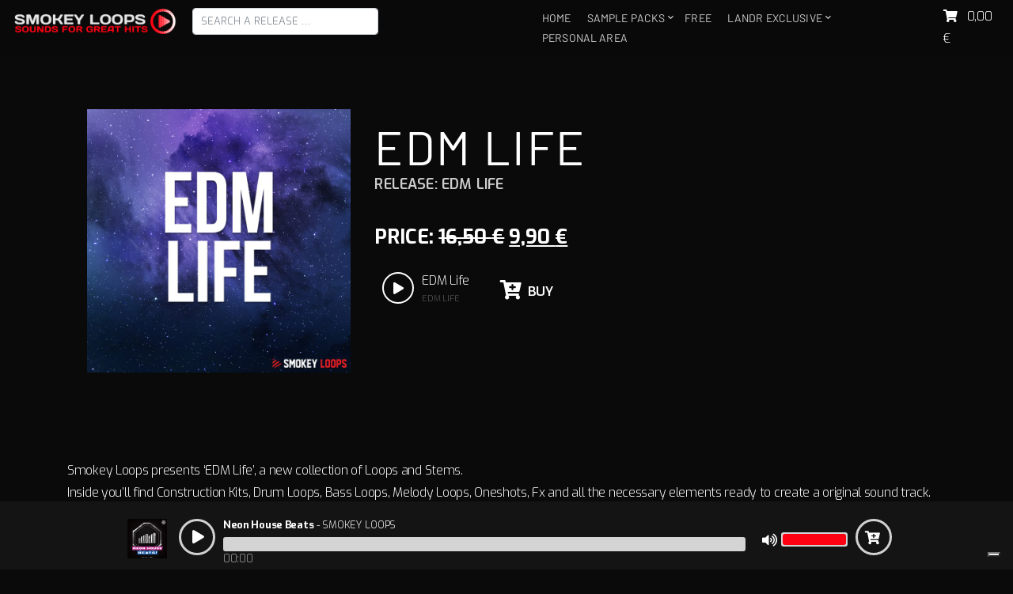

--- FILE ---
content_type: text/html; charset=UTF-8
request_url: https://sounds.smokeyloops.com/release/edm-life/
body_size: 14340
content:
<!doctype html>
<html>
<head>
<meta charset="UTF-8" />
<meta name="viewport" content="width=device-width, initial-scale=1" />
<script type="text/javascript" class="_iub_cs_skip">
var _iub = _iub || {};
_iub.csConfiguration = _iub.csConfiguration || {};
_iub.csConfiguration.siteId = "1760437";
_iub.csConfiguration.cookiePolicyId = "53558457";
</script>
<script class="_iub_cs_skip" src="https://cs.iubenda.com/sync/1760437.js"></script>
<meta name='robots' content='index, follow, max-image-preview:large, max-snippet:-1, max-video-preview:-1' />
<style>img:is([sizes="auto" i], [sizes^="auto," i]) { contain-intrinsic-size: 3000px 1500px }</style>
<!-- This site is optimized with the Yoast SEO Premium plugin v21.6 (Yoast SEO v21.6) - https://yoast.com/wordpress/plugins/seo/ -->
<title>EDM Life - Smokey Loops</title>
<meta name="description" content="Smokey Loops presents &#039;EDM Life&#039;, a new collection of Loops and Stems. Inside you&#039;ll find Construction Kits, Drum Loops, Bass Loops, Melody Loops, Oneshots, Fx and all the necessary elements ready to create a original sound track. If you are looking original and powerful melodies for your project, this is the pack for you! Also contain tempo and key labels for easy reference. EDM Life is 100% Royalty-Free. Product Details: • 214 Total Files • 905 Mb • 24-Bit Quality • Tempo and Key Labeled • 100% Royalty-Free Loops Details: • 5 Full Construction Kits • 97 STEMS • 57 Drum Loops • 40 Melody Loops • 7 Fx • 2 Vocals" />
<link rel="canonical" href="https://sounds.smokeyloops.com/release/edm-life/" />
<meta property="og:locale" content="en_US" />
<meta property="og:type" content="product" />
<meta property="og:title" content="EDM Life" />
<meta property="og:description" content="Smokey Loops presents &#039;EDM Life&#039;, a new collection of Loops and Stems. Inside you&#039;ll find Construction Kits, Drum Loops, Bass Loops, Melody Loops, Oneshots, Fx and all the necessary elements ready to create a original sound track. If you are looking original and powerful melodies for your project, this is the pack for you! Also contain tempo and key labels for easy reference. EDM Life is 100% Royalty-Free.  Product Details: • 214 Total Files • 905 Mb • 24-Bit Quality • Tempo and Key Labeled • 100% Royalty-Free  Loops Details: • 5 Full Construction Kits • 97 STEMS • 57 Drum Loops • 40 Melody Loops • 7 Fx • 2 Vocals" />
<meta property="og:url" content="https://sounds.smokeyloops.com/release/edm-life/" />
<meta property="og:site_name" content="Smokey Loops" />
<meta property="article:modified_time" content="2023-11-08T15:27:46+00:00" />
<meta property="og:image" content="https://sounds.smokeyloops.com/wp-content/uploads/2023/11/edm-life.jpg" />
<meta property="og:image:width" content="1000" />
<meta property="og:image:height" content="1000" />
<meta property="og:image:type" content="image/jpeg" />
<meta name="twitter:card" content="summary_large_image" />
<meta name="twitter:label1" content="Price" />
<meta name="twitter:data1" content="9,90&nbsp;&euro;" />
<meta name="twitter:label2" content="Availability" />
<meta name="twitter:data2" content="In stock" />
<script type="application/ld+json" class="yoast-schema-graph">{"@context":"https://schema.org","@graph":[{"@type":["WebPage","ItemPage"],"@id":"https://sounds.smokeyloops.com/release/edm-life/","url":"https://sounds.smokeyloops.com/release/edm-life/","name":"EDM Life - Smokey Loops","isPartOf":{"@id":"https://sounds.smokeyloops.com/#website"},"primaryImageOfPage":{"@id":"https://sounds.smokeyloops.com/release/edm-life/#primaryimage"},"image":{"@id":"https://sounds.smokeyloops.com/release/edm-life/#primaryimage"},"thumbnailUrl":"https://sounds.smokeyloops.com/wp-content/uploads/2023/11/edm-life.jpg","breadcrumb":{"@id":"https://sounds.smokeyloops.com/release/edm-life/#breadcrumb"},"inLanguage":"en-US","potentialAction":{"@type":"BuyAction","target":"https://sounds.smokeyloops.com/release/edm-life/"}},{"@type":"ImageObject","inLanguage":"en-US","@id":"https://sounds.smokeyloops.com/release/edm-life/#primaryimage","url":"https://sounds.smokeyloops.com/wp-content/uploads/2023/11/edm-life.jpg","contentUrl":"https://sounds.smokeyloops.com/wp-content/uploads/2023/11/edm-life.jpg","width":1000,"height":1000},{"@type":"BreadcrumbList","@id":"https://sounds.smokeyloops.com/release/edm-life/#breadcrumb","itemListElement":[{"@type":"ListItem","position":1,"name":"Home","item":"https://sounds.smokeyloops.com/"},{"@type":"ListItem","position":2,"name":"EDM Life","item":"https://sounds.smokeyloops.com/category/edm-life/"},{"@type":"ListItem","position":3,"name":"EDM Life"}]},{"@type":"WebSite","@id":"https://sounds.smokeyloops.com/#website","url":"https://sounds.smokeyloops.com/","name":"Smokey Loops","description":"- 100% Royalty Free Audio Files","publisher":{"@id":"https://sounds.smokeyloops.com/#organization"},"potentialAction":[{"@type":"SearchAction","target":{"@type":"EntryPoint","urlTemplate":"https://sounds.smokeyloops.com/?s={search_term_string}"},"query-input":"required name=search_term_string"}],"inLanguage":"en-US"},{"@type":"Organization","@id":"https://sounds.smokeyloops.com/#organization","name":"Smokey Loops","url":"https://sounds.smokeyloops.com/","logo":{"@type":"ImageObject","inLanguage":"en-US","@id":"https://sounds.smokeyloops.com/#/schema/logo/image/","url":"https://sounds.smokeyloops.com/wp-content/uploads/2022/04/sml-3logo3.png","contentUrl":"https://sounds.smokeyloops.com/wp-content/uploads/2022/04/sml-3logo3.png","width":508,"height":80,"caption":"Smokey Loops"},"image":{"@id":"https://sounds.smokeyloops.com/#/schema/logo/image/"}}]}</script>
<meta property="product:brand" content="EDM Life" />
<meta property="product:price:amount" content="9.90" />
<meta property="product:price:currency" content="EUR" />
<meta property="og:availability" content="instock" />
<meta property="product:availability" content="instock" />
<meta property="product:condition" content="new" />
<!-- / Yoast SEO Premium plugin. -->
<link rel='dns-prefetch' href='//cdn.iubenda.com' />
<link rel='dns-prefetch' href='//ajax.googleapis.com' />
<link rel='dns-prefetch' href='//cdnjs.cloudflare.com' />
<link rel='dns-prefetch' href='//stackpath.bootstrapcdn.com' />
<style id="woo-sctr-frontend-countdown-style" type="text/css">.woo-sctr-shortcode-wrap-wrap.woo-sctr-shortcode-wrap-wrap-salescountdowntimer{display:block;text-align:center;}.woo-sctr-shortcode-wrap-wrap.woo-sctr-shortcode-wrap-wrap-salescountdowntimer .woo-sctr-shortcode-countdown-1{color:#ffffff;padding:2px;}.woo-sctr-shortcode-wrap-wrap.woo-sctr-shortcode-wrap-wrap-salescountdowntimer .woo-sctr-shortcode-countdown-1 .woo-sctr-shortcode-countdown-value,.woo-sctr-shortcode-wrap-wrap.woo-sctr-shortcode-wrap-wrap-salescountdowntimer .woo-sctr-shortcode-countdown-1 .woo-sctr-shortcode-countdown-value-container{color:#ff0000;font-size:28px;}.woo-sctr-shortcode-wrap-wrap.woo-sctr-shortcode-wrap-wrap-salescountdowntimer .woo-sctr-shortcode-countdown-1 .woo-sctr-shortcode-countdown-text{font-size:12px;}</style><!-- <link rel='stylesheet' id='wp-block-library-css' href='https://sounds.smokeyloops.com/wp-includes/css/dist/block-library/style.min.css?ver=6.7.2' type='text/css' media='all' /> -->
<link rel="stylesheet" type="text/css" href="//sounds.smokeyloops.com/wp-content/cache/wpfc-minified/2qtv0qtw/5xoor.css" media="all"/>
<style id='classic-theme-styles-inline-css' type='text/css'>
/*! This file is auto-generated */
.wp-block-button__link{color:#fff;background-color:#32373c;border-radius:9999px;box-shadow:none;text-decoration:none;padding:calc(.667em + 2px) calc(1.333em + 2px);font-size:1.125em}.wp-block-file__button{background:#32373c;color:#fff;text-decoration:none}
</style>
<style id='global-styles-inline-css' type='text/css'>
:root{--wp--preset--aspect-ratio--square: 1;--wp--preset--aspect-ratio--4-3: 4/3;--wp--preset--aspect-ratio--3-4: 3/4;--wp--preset--aspect-ratio--3-2: 3/2;--wp--preset--aspect-ratio--2-3: 2/3;--wp--preset--aspect-ratio--16-9: 16/9;--wp--preset--aspect-ratio--9-16: 9/16;--wp--preset--color--black: #000000;--wp--preset--color--cyan-bluish-gray: #abb8c3;--wp--preset--color--white: #ffffff;--wp--preset--color--pale-pink: #f78da7;--wp--preset--color--vivid-red: #cf2e2e;--wp--preset--color--luminous-vivid-orange: #ff6900;--wp--preset--color--luminous-vivid-amber: #fcb900;--wp--preset--color--light-green-cyan: #7bdcb5;--wp--preset--color--vivid-green-cyan: #00d084;--wp--preset--color--pale-cyan-blue: #8ed1fc;--wp--preset--color--vivid-cyan-blue: #0693e3;--wp--preset--color--vivid-purple: #9b51e0;--wp--preset--gradient--vivid-cyan-blue-to-vivid-purple: linear-gradient(135deg,rgba(6,147,227,1) 0%,rgb(155,81,224) 100%);--wp--preset--gradient--light-green-cyan-to-vivid-green-cyan: linear-gradient(135deg,rgb(122,220,180) 0%,rgb(0,208,130) 100%);--wp--preset--gradient--luminous-vivid-amber-to-luminous-vivid-orange: linear-gradient(135deg,rgba(252,185,0,1) 0%,rgba(255,105,0,1) 100%);--wp--preset--gradient--luminous-vivid-orange-to-vivid-red: linear-gradient(135deg,rgba(255,105,0,1) 0%,rgb(207,46,46) 100%);--wp--preset--gradient--very-light-gray-to-cyan-bluish-gray: linear-gradient(135deg,rgb(238,238,238) 0%,rgb(169,184,195) 100%);--wp--preset--gradient--cool-to-warm-spectrum: linear-gradient(135deg,rgb(74,234,220) 0%,rgb(151,120,209) 20%,rgb(207,42,186) 40%,rgb(238,44,130) 60%,rgb(251,105,98) 80%,rgb(254,248,76) 100%);--wp--preset--gradient--blush-light-purple: linear-gradient(135deg,rgb(255,206,236) 0%,rgb(152,150,240) 100%);--wp--preset--gradient--blush-bordeaux: linear-gradient(135deg,rgb(254,205,165) 0%,rgb(254,45,45) 50%,rgb(107,0,62) 100%);--wp--preset--gradient--luminous-dusk: linear-gradient(135deg,rgb(255,203,112) 0%,rgb(199,81,192) 50%,rgb(65,88,208) 100%);--wp--preset--gradient--pale-ocean: linear-gradient(135deg,rgb(255,245,203) 0%,rgb(182,227,212) 50%,rgb(51,167,181) 100%);--wp--preset--gradient--electric-grass: linear-gradient(135deg,rgb(202,248,128) 0%,rgb(113,206,126) 100%);--wp--preset--gradient--midnight: linear-gradient(135deg,rgb(2,3,129) 0%,rgb(40,116,252) 100%);--wp--preset--font-size--small: 13px;--wp--preset--font-size--medium: 20px;--wp--preset--font-size--large: 36px;--wp--preset--font-size--x-large: 42px;--wp--preset--spacing--20: 0.44rem;--wp--preset--spacing--30: 0.67rem;--wp--preset--spacing--40: 1rem;--wp--preset--spacing--50: 1.5rem;--wp--preset--spacing--60: 2.25rem;--wp--preset--spacing--70: 3.38rem;--wp--preset--spacing--80: 5.06rem;--wp--preset--shadow--natural: 6px 6px 9px rgba(0, 0, 0, 0.2);--wp--preset--shadow--deep: 12px 12px 50px rgba(0, 0, 0, 0.4);--wp--preset--shadow--sharp: 6px 6px 0px rgba(0, 0, 0, 0.2);--wp--preset--shadow--outlined: 6px 6px 0px -3px rgba(255, 255, 255, 1), 6px 6px rgba(0, 0, 0, 1);--wp--preset--shadow--crisp: 6px 6px 0px rgba(0, 0, 0, 1);}:where(.is-layout-flex){gap: 0.5em;}:where(.is-layout-grid){gap: 0.5em;}body .is-layout-flex{display: flex;}.is-layout-flex{flex-wrap: wrap;align-items: center;}.is-layout-flex > :is(*, div){margin: 0;}body .is-layout-grid{display: grid;}.is-layout-grid > :is(*, div){margin: 0;}:where(.wp-block-columns.is-layout-flex){gap: 2em;}:where(.wp-block-columns.is-layout-grid){gap: 2em;}:where(.wp-block-post-template.is-layout-flex){gap: 1.25em;}:where(.wp-block-post-template.is-layout-grid){gap: 1.25em;}.has-black-color{color: var(--wp--preset--color--black) !important;}.has-cyan-bluish-gray-color{color: var(--wp--preset--color--cyan-bluish-gray) !important;}.has-white-color{color: var(--wp--preset--color--white) !important;}.has-pale-pink-color{color: var(--wp--preset--color--pale-pink) !important;}.has-vivid-red-color{color: var(--wp--preset--color--vivid-red) !important;}.has-luminous-vivid-orange-color{color: var(--wp--preset--color--luminous-vivid-orange) !important;}.has-luminous-vivid-amber-color{color: var(--wp--preset--color--luminous-vivid-amber) !important;}.has-light-green-cyan-color{color: var(--wp--preset--color--light-green-cyan) !important;}.has-vivid-green-cyan-color{color: var(--wp--preset--color--vivid-green-cyan) !important;}.has-pale-cyan-blue-color{color: var(--wp--preset--color--pale-cyan-blue) !important;}.has-vivid-cyan-blue-color{color: var(--wp--preset--color--vivid-cyan-blue) !important;}.has-vivid-purple-color{color: var(--wp--preset--color--vivid-purple) !important;}.has-black-background-color{background-color: var(--wp--preset--color--black) !important;}.has-cyan-bluish-gray-background-color{background-color: var(--wp--preset--color--cyan-bluish-gray) !important;}.has-white-background-color{background-color: var(--wp--preset--color--white) !important;}.has-pale-pink-background-color{background-color: var(--wp--preset--color--pale-pink) !important;}.has-vivid-red-background-color{background-color: var(--wp--preset--color--vivid-red) !important;}.has-luminous-vivid-orange-background-color{background-color: var(--wp--preset--color--luminous-vivid-orange) !important;}.has-luminous-vivid-amber-background-color{background-color: var(--wp--preset--color--luminous-vivid-amber) !important;}.has-light-green-cyan-background-color{background-color: var(--wp--preset--color--light-green-cyan) !important;}.has-vivid-green-cyan-background-color{background-color: var(--wp--preset--color--vivid-green-cyan) !important;}.has-pale-cyan-blue-background-color{background-color: var(--wp--preset--color--pale-cyan-blue) !important;}.has-vivid-cyan-blue-background-color{background-color: var(--wp--preset--color--vivid-cyan-blue) !important;}.has-vivid-purple-background-color{background-color: var(--wp--preset--color--vivid-purple) !important;}.has-black-border-color{border-color: var(--wp--preset--color--black) !important;}.has-cyan-bluish-gray-border-color{border-color: var(--wp--preset--color--cyan-bluish-gray) !important;}.has-white-border-color{border-color: var(--wp--preset--color--white) !important;}.has-pale-pink-border-color{border-color: var(--wp--preset--color--pale-pink) !important;}.has-vivid-red-border-color{border-color: var(--wp--preset--color--vivid-red) !important;}.has-luminous-vivid-orange-border-color{border-color: var(--wp--preset--color--luminous-vivid-orange) !important;}.has-luminous-vivid-amber-border-color{border-color: var(--wp--preset--color--luminous-vivid-amber) !important;}.has-light-green-cyan-border-color{border-color: var(--wp--preset--color--light-green-cyan) !important;}.has-vivid-green-cyan-border-color{border-color: var(--wp--preset--color--vivid-green-cyan) !important;}.has-pale-cyan-blue-border-color{border-color: var(--wp--preset--color--pale-cyan-blue) !important;}.has-vivid-cyan-blue-border-color{border-color: var(--wp--preset--color--vivid-cyan-blue) !important;}.has-vivid-purple-border-color{border-color: var(--wp--preset--color--vivid-purple) !important;}.has-vivid-cyan-blue-to-vivid-purple-gradient-background{background: var(--wp--preset--gradient--vivid-cyan-blue-to-vivid-purple) !important;}.has-light-green-cyan-to-vivid-green-cyan-gradient-background{background: var(--wp--preset--gradient--light-green-cyan-to-vivid-green-cyan) !important;}.has-luminous-vivid-amber-to-luminous-vivid-orange-gradient-background{background: var(--wp--preset--gradient--luminous-vivid-amber-to-luminous-vivid-orange) !important;}.has-luminous-vivid-orange-to-vivid-red-gradient-background{background: var(--wp--preset--gradient--luminous-vivid-orange-to-vivid-red) !important;}.has-very-light-gray-to-cyan-bluish-gray-gradient-background{background: var(--wp--preset--gradient--very-light-gray-to-cyan-bluish-gray) !important;}.has-cool-to-warm-spectrum-gradient-background{background: var(--wp--preset--gradient--cool-to-warm-spectrum) !important;}.has-blush-light-purple-gradient-background{background: var(--wp--preset--gradient--blush-light-purple) !important;}.has-blush-bordeaux-gradient-background{background: var(--wp--preset--gradient--blush-bordeaux) !important;}.has-luminous-dusk-gradient-background{background: var(--wp--preset--gradient--luminous-dusk) !important;}.has-pale-ocean-gradient-background{background: var(--wp--preset--gradient--pale-ocean) !important;}.has-electric-grass-gradient-background{background: var(--wp--preset--gradient--electric-grass) !important;}.has-midnight-gradient-background{background: var(--wp--preset--gradient--midnight) !important;}.has-small-font-size{font-size: var(--wp--preset--font-size--small) !important;}.has-medium-font-size{font-size: var(--wp--preset--font-size--medium) !important;}.has-large-font-size{font-size: var(--wp--preset--font-size--large) !important;}.has-x-large-font-size{font-size: var(--wp--preset--font-size--x-large) !important;}
:where(.wp-block-post-template.is-layout-flex){gap: 1.25em;}:where(.wp-block-post-template.is-layout-grid){gap: 1.25em;}
:where(.wp-block-columns.is-layout-flex){gap: 2em;}:where(.wp-block-columns.is-layout-grid){gap: 2em;}
:root :where(.wp-block-pullquote){font-size: 1.5em;line-height: 1.6;}
</style>
<!-- <link rel='stylesheet' id='contact-form-7-css' href='https://sounds.smokeyloops.com/wp-content/plugins/contact-form-7/includes/css/styles.css?ver=5.8.4' type='text/css' media='all' /> -->
<!-- <link rel='stylesheet' id='photoswipe-css' href='https://sounds.smokeyloops.com/wp-content/plugins/woocommerce/assets/css/photoswipe/photoswipe.min.css?ver=8.2.1' type='text/css' media='all' /> -->
<!-- <link rel='stylesheet' id='photoswipe-default-skin-css' href='https://sounds.smokeyloops.com/wp-content/plugins/woocommerce/assets/css/photoswipe/default-skin/default-skin.min.css?ver=8.2.1' type='text/css' media='all' /> -->
<!-- <link rel='stylesheet' id='woocommerce-layout-css' href='https://sounds.smokeyloops.com/wp-content/plugins/woocommerce/assets/css/woocommerce-layout.css?ver=8.2.1' type='text/css' media='all' /> -->
<link rel="stylesheet" type="text/css" href="//sounds.smokeyloops.com/wp-content/cache/wpfc-minified/lljoucpg/5xopb.css" media="all"/>
<!-- <link rel='stylesheet' id='woocommerce-smallscreen-css' href='https://sounds.smokeyloops.com/wp-content/plugins/woocommerce/assets/css/woocommerce-smallscreen.css?ver=8.2.1' type='text/css' media='only screen and (max-width: 768px)' /> -->
<link rel="stylesheet" type="text/css" href="//sounds.smokeyloops.com/wp-content/cache/wpfc-minified/g211wt99/5xooq.css" media="only screen and (max-width: 768px)"/>
<!-- <link rel='stylesheet' id='woocommerce-general-css' href='https://sounds.smokeyloops.com/wp-content/plugins/woocommerce/assets/css/woocommerce.css?ver=8.2.1' type='text/css' media='all' /> -->
<link rel="stylesheet" type="text/css" href="//sounds.smokeyloops.com/wp-content/cache/wpfc-minified/99h4tos6/5xooq.css" media="all"/>
<style id='woocommerce-inline-inline-css' type='text/css'>
.woocommerce form .form-row .required { visibility: visible; }
</style>
<!-- <link rel='stylesheet' id='gateway-css' href='https://sounds.smokeyloops.com/wp-content/plugins/woocommerce-paypal-payments/modules/ppcp-button/assets/css/gateway.css?ver=2.9.4' type='text/css' media='all' /> -->
<!-- <link rel='stylesheet' id='stickyaudioplayerjquery-css-css' href='https://sounds.smokeyloops.com/wp-content/themes/smokeyloops/css/stickyaudioplayerjquery.min.css?ver=6.7.2' type='text/css' media='all' /> -->
<link rel="stylesheet" type="text/css" href="//sounds.smokeyloops.com/wp-content/cache/wpfc-minified/mmj8gxk1/5xooq.css" media="all"/>
<link rel='stylesheet' id='font-awesome-css-css' href='https://cdnjs.cloudflare.com/ajax/libs/font-awesome/5.15.3/css/all.min.css?ver=5.15.3' type='text/css' media='all' />
<!-- <link rel='stylesheet' id='owlcarousel-css-css' href='https://sounds.smokeyloops.com/wp-content/themes/smokeyloops/css/owl.carousel.min.css?ver=6.7.2' type='text/css' media='all' /> -->
<link rel="stylesheet" type="text/css" href="//sounds.smokeyloops.com/wp-content/cache/wpfc-minified/8u7nlkn8/5xooq.css" media="all"/>
<link rel='stylesheet' id='bootstrap-css-css' href='https://stackpath.bootstrapcdn.com/bootstrap/4.3.1/css/bootstrap.min.css?ver=6.7.2' type='text/css' media='all' />
<!-- <link rel='stylesheet' id='smokeyloops-fonts-css-css' href='https://sounds.smokeyloops.com/wp-content/themes/smokeyloops/css/fonts.css?ver=6.7.2' type='text/css' media='all' /> -->
<!-- <link rel='stylesheet' id='smokeyloops-css-css' href='https://sounds.smokeyloops.com/wp-content/themes/smokeyloops/css/smokeyloops.css?ver=6.7.2' type='text/css' media='all' /> -->
<!-- <link rel='stylesheet' id='stripe_styles-css' href='https://sounds.smokeyloops.com/wp-content/plugins/woocommerce-gateway-stripe/assets/css/stripe-styles.css?ver=7.6.2' type='text/css' media='all' /> -->
<link rel="stylesheet" type="text/css" href="//sounds.smokeyloops.com/wp-content/cache/wpfc-minified/8axbi4f1/5xopb.css" media="all"/>
<script  type="text/javascript" class=" _iub_cs_skip" type="text/javascript" id="iubenda-head-inline-scripts-0">
/* <![CDATA[ */
var _iub = _iub || [];
_iub.csConfiguration ={"floatingPreferencesButtonDisplay":"bottom-right","lang":"en","siteId":"1760437","cookiePolicyId":"53558457","whitelabel":false,"banner":{"closeButtonDisplay":false,"listPurposes":true,"explicitWithdrawal":true,"rejectButtonDisplay":true,"acceptButtonDisplay":true,"customizeButtonDisplay":true,"closeButtonRejects":true,"position":"float-top-center","style":"dark"},"perPurposeConsent":true,"enableUspr":true,"enableLgpd":true,"googleAdditionalConsentMode":true,"countryDetection":true,"invalidateConsentWithoutLog":true,"enableTcf":true,"tcfPurposes":{"1":true,"2":"consent_only","3":"consent_only","4":"consent_only","5":"consent_only","6":"consent_only","7":"consent_only","8":"consent_only","9":"consent_only","10":"consent_only"}}; 
/* ]]> */
</script>
<script  type="text/javascript" class=" _iub_cs_skip" type="text/javascript" src="//cdn.iubenda.com/cs/tcf/stub-v2.js?ver=3.11.3" id="iubenda-head-scripts-0-js"></script>
<script  type="text/javascript" class=" _iub_cs_skip" type="text/javascript" src="//cdn.iubenda.com/cs/tcf/safe-tcf-v2.js?ver=3.11.3" id="iubenda-head-scripts-1-js"></script>
<script  type="text/javascript" class=" _iub_cs_skip" type="text/javascript" src="//cdn.iubenda.com/cs/gpp/stub.js?ver=3.11.3" id="iubenda-head-scripts-2-js"></script>
<script  type="text/javascript" charset="UTF-8" async="" class=" _iub_cs_skip" type="text/javascript" src="//cdn.iubenda.com/cs/iubenda_cs.js?ver=3.11.3" id="iubenda-head-scripts-3-js"></script>
<script type="text/javascript" src="https://ajax.googleapis.com/ajax/libs/jquery/3.2.1/jquery.min.js" id="jquery-js"></script>
<script type="text/javascript" id="woocommerce-tokenization-form-js-extra">
/* <![CDATA[ */
var wc_tokenization_form_params = {"is_registration_required":"","is_logged_in":""};
/* ]]> */
</script>
<script type="text/javascript" src="https://sounds.smokeyloops.com/wp-content/plugins/woocommerce/assets/js/frontend/tokenization-form.min.js?ver=8.2.1" id="woocommerce-tokenization-form-js"></script>
<link rel="https://api.w.org/" href="https://sounds.smokeyloops.com/wp-json/" /><link rel="alternate" title="JSON" type="application/json" href="https://sounds.smokeyloops.com/wp-json/wp/v2/product/2199" /><link rel="EditURI" type="application/rsd+xml" title="RSD" href="https://sounds.smokeyloops.com/xmlrpc.php?rsd" />
<meta name="generator" content="WordPress 6.7.2" />
<meta name="generator" content="WooCommerce 8.2.1" />
<link rel='shortlink' href='https://sounds.smokeyloops.com/?p=2199' />
<link rel="alternate" title="oEmbed (JSON)" type="application/json+oembed" href="https://sounds.smokeyloops.com/wp-json/oembed/1.0/embed?url=https%3A%2F%2Fsounds.smokeyloops.com%2Frelease%2Fedm-life%2F" />
<link rel="alternate" title="oEmbed (XML)" type="text/xml+oembed" href="https://sounds.smokeyloops.com/wp-json/oembed/1.0/embed?url=https%3A%2F%2Fsounds.smokeyloops.com%2Frelease%2Fedm-life%2F&#038;format=xml" />
<noscript><style>.woocommerce-product-gallery{ opacity: 1 !important; }</style></noscript>
<link rel="icon" href="https://sounds.smokeyloops.com/wp-content/uploads/2023/11/cropped-favicon-32x32.png" sizes="32x32" />
<link rel="icon" href="https://sounds.smokeyloops.com/wp-content/uploads/2023/11/cropped-favicon-192x192.png" sizes="192x192" />
<link rel="apple-touch-icon" href="https://sounds.smokeyloops.com/wp-content/uploads/2023/11/cropped-favicon-180x180.png" />
<meta name="msapplication-TileImage" content="https://sounds.smokeyloops.com/wp-content/uploads/2023/11/cropped-favicon-270x270.png" />
<!-- Codice di inizializzazione di Universal Analytics -->
<script async src="https://www.googletagmanager.com/gtag/js?id=UA-88468736-1"></script>
<script>
window.dataLayer = window.dataLayer || [];
function gtag() { dataLayer.push(arguments); }
gtag('set', 'linker', {"domains":["sounds.smokeyloops.com"]});
gtag("js", new Date());
gtag("set", "developer_id.dZTNiMT", true);
gtag("config", "UA-88468736-1", {"anonymize_ip":true});
</script>
<!-- Codice di inizializzazione di Google Analytics 4 -->
<script async src="https://www.googletagmanager.com/gtag/js?id=G-P79BFRKWM8"></script>
<script>
window.dataLayer = window.dataLayer || [];
function gtag() { dataLayer.push(arguments); }
gtag("js", new Date());
gtag("set", "developer_id.dZTNiMT", true);
gtag("config", "G-P79BFRKWM8");
</script>
<script src="https://cdnjs.cloudflare.com/ajax/libs/gsap/latest/TweenMax.min.js"></script>
</head>
<body class="product-template-default single single-product postid-2199 theme-smokeyloops woocommerce woocommerce-page woocommerce-no-js">
<noscript><p><a target="_blank" href="https://www.iubenda.com/privacy-policy/53558457/cookie-policy">Cookie policy</a></p></noscript><div class="latest-track" data-url="https://smokeyloops-single-loops-public.s3.eu-central-1.amazonaws.com/SMOKEY_LOOPS__Neon_House_Beats.mp3" data-link="https://sounds.smokeyloops.com/release/neon-house-beats/" data-title="Neon House Beats" data-artist="Smokey Loops" data-id="5169" data-image="https://sounds.smokeyloops.com/wp-content/uploads/2025/04/neon-house-beats-768x768.jpg"></div>
<div class="sl-loading-page">
<div class="sl-preloader">
<div class="circle"></div>
<div class="circle1"></div>
</div>
</div>
<header id="masthead">
<div class="main-header">
<div class="container-fluid">
<div class="row">
<div class="col-6">
<a href="/"><img src="/wp-content/uploads/2022/01/sml-3logo1.png" alt="Logo" class="logo"></a>
<input type="text" class="form-control search-input" placeholder="Search a release …">
</div>
<div class="col-6 d-flex align-items-center justify-content-end">
<div class="hamburger-menu"><i class="fa fa-bars"></i></div>
<nav class="navbar-nav"><ul id="menu-main-menu" class="nav"><li id="menu-item-4697" class="menu-item menu-item-type-post_type menu-item-object-page menu-item-home menu-item-4697"><a href="https://sounds.smokeyloops.com/">Home</a></li>
<li id="menu-item-4670" class="menu-item menu-item-type-post_type menu-item-object-page menu-item-has-children current_page_parent menu-item-4670"><a href="https://sounds.smokeyloops.com/release/">Sample packs</a>
<ul class="sub-menu">
<li id="menu-item-4671" class="menu-item menu-item-type-post_type menu-item-object-page current_page_parent menu-item-4671"><a href="https://sounds.smokeyloops.com/release/">&#8211; All packs &#8211;</a></li>
<li id="menu-item-4672" class="menu-item menu-item-type-custom menu-item-object-custom menu-item-has-children menu-item-4672"><a href="/?post_type=product&#038;s=edm">Dance</a>
<ul class="sub-menu">
<li id="menu-item-4673" class="menu-item menu-item-type-custom menu-item-object-custom menu-item-4673"><a href="/genre/edm/">EDM</a></li>
<li id="menu-item-4675" class="menu-item menu-item-type-custom menu-item-object-custom menu-item-4675"><a href="/genre/dubstep/">Dubstep</a></li>
<li id="menu-item-4674" class="menu-item menu-item-type-custom menu-item-object-custom menu-item-4674"><a href="/genre/electro-house/">Electro</a></li>
</ul>
</li>
<li id="menu-item-4676" class="menu-item menu-item-type-custom menu-item-object-custom menu-item-has-children menu-item-4676"><a href="/?post_type=product&#038;s=future">Future</a>
<ul class="sub-menu">
<li id="menu-item-4677" class="menu-item menu-item-type-custom menu-item-object-custom menu-item-4677"><a href="/genre/bass-house/">Bass house</a></li>
<li id="menu-item-4678" class="menu-item menu-item-type-custom menu-item-object-custom menu-item-4678"><a href="/genre/future-deep-house/">Future house</a></li>
<li id="menu-item-4679" class="menu-item menu-item-type-custom menu-item-object-custom menu-item-4679"><a href="/genre/future-bass/">Future bass</a></li>
</ul>
</li>
<li id="menu-item-4680" class="menu-item menu-item-type-custom menu-item-object-custom menu-item-has-children menu-item-4680"><a href="/?post_type=product&#038;s=preset">Presets</a>
<ul class="sub-menu">
<li id="menu-item-4681" class="menu-item menu-item-type-custom menu-item-object-custom menu-item-4681"><a href="/genre/serum-presets/">Serum presets</a></li>
<li id="menu-item-4682" class="menu-item menu-item-type-custom menu-item-object-custom menu-item-4682"><a href="/genre/spire-presets/">Spire presets</a></li>
<li id="menu-item-4683" class="menu-item menu-item-type-custom menu-item-object-custom menu-item-4683"><a href="/genre/sylenth-presets/">Sylenth presets</a></li>
</ul>
</li>
<li id="menu-item-4684" class="menu-item menu-item-type-custom menu-item-object-custom menu-item-4684"><a href="/genre/sound-effects/">Sound effects</a></li>
<li id="menu-item-4685" class="menu-item menu-item-type-custom menu-item-object-custom menu-item-has-children menu-item-4685"><a href="/?post_type=product&#038;s=house">House</a>
<ul class="sub-menu">
<li id="menu-item-4686" class="menu-item menu-item-type-custom menu-item-object-custom menu-item-4686"><a href="/genre/tech-house/">Tech house</a></li>
<li id="menu-item-4687" class="menu-item menu-item-type-custom menu-item-object-custom menu-item-4687"><a href="/genre/tropical-house/">Tropical house</a></li>
<li id="menu-item-4688" class="menu-item menu-item-type-custom menu-item-object-custom menu-item-4688"><a href="/genre/deep-house/">Deep house</a></li>
</ul>
</li>
<li id="menu-item-4689" class="menu-item menu-item-type-custom menu-item-object-custom menu-item-4689"><a href="/genre/trap/">Trap</a></li>
<li id="menu-item-4690" class="menu-item menu-item-type-custom menu-item-object-custom menu-item-has-children menu-item-4690"><a href="/?post_type=product&#038;s=lo+fi">Retro Lo-Fi</a>
<ul class="sub-menu">
<li id="menu-item-4691" class="menu-item menu-item-type-custom menu-item-object-custom menu-item-4691"><a href="/genre/lo-fi/">Lo-Fi samples</a></li>
<li id="menu-item-4692" class="menu-item menu-item-type-custom menu-item-object-custom menu-item-4692"><a href="/genre/synthwave/">Synthwave</a></li>
</ul>
</li>
<li id="menu-item-5063" class="menu-item menu-item-type-custom menu-item-object-custom menu-item-has-children menu-item-5063"><a href="#">Tools</a>
<ul class="sub-menu">
<li id="menu-item-4694" class="menu-item menu-item-type-custom menu-item-object-custom menu-item-4694"><a href="/genre/midi/">Midi</a></li>
<li id="menu-item-4695" class="menu-item menu-item-type-custom menu-item-object-custom menu-item-4695"><a href="/genre/guitar/">Guitar</a></li>
<li id="menu-item-4696" class="menu-item menu-item-type-custom menu-item-object-custom menu-item-4696"><a href="/genre/vocal/">Vocals</a></li>
</ul>
</li>
</ul>
</li>
<li id="menu-item-4667" class="menu-item menu-item-type-custom menu-item-object-custom menu-item-4667"><a href="/genre/free/">Free</a></li>
<li id="menu-item-4917" class="menu-item menu-item-type-custom menu-item-object-custom menu-item-has-children menu-item-4917"><a>LANDR Exclusive</a>
<ul class="sub-menu">
<li id="menu-item-4922" class="menu-item menu-item-type-custom menu-item-object-custom menu-item-4922"><a href="https://samples.landr.com/labels/smokey-loops-exclusive">LANDR Exclusive</a></li>
<li id="menu-item-4921" class="menu-item menu-item-type-custom menu-item-object-custom menu-item-4921"><a href="https://samples.landr.com/labels/smokey-loops-records">SML Landr</a></li>
</ul>
</li>
<li id="menu-item-4669" class="menu-item menu-item-type-post_type menu-item-object-page menu-item-4669"><a href="https://sounds.smokeyloops.com/my-account/">Personal area</a></li>
</ul></nav>                    <a href="/cart/" class="shopping-total">
<i class="fa fa-shopping-cart"></i> <span>0,00 &euro;</span>
</a>
</div>
</div>
</div>
</div>
<div class="mobile-header">
<div class="mobile-header-container">
<div class="container-fluid">
<div class="row">
<div class="col-12">
<a href="/"><img src="/wp-content/uploads/2022/01/sml-3logo1.png" alt="Logo"></a>
</div>
<div class="col-12">
<nav class="navbar-nav"><ul id="menu-mobile-menu" class="nav"><li id="menu-item-4700" class="menu-item menu-item-type-post_type menu-item-object-page menu-item-home menu-item-4700"><a href="https://sounds.smokeyloops.com/">Home</a></li>
<li id="menu-item-4701" class="menu-item menu-item-type-post_type menu-item-object-page current_page_parent menu-item-4701"><a href="https://sounds.smokeyloops.com/release/">Sample packs</a></li>
<li id="menu-item-4919" class="menu-item menu-item-type-custom menu-item-object-custom menu-item-4919"><a href="https://samples.landr.com/labels/smokey-loops-exclusive">LANDR EXCLUSIVE</a></li>
<li id="menu-item-4703" class="menu-item menu-item-type-post_type menu-item-object-page menu-item-4703"><a href="https://sounds.smokeyloops.com/my-account/">My account</a></li>
</ul></nav>                    </div>
<div class="col-12">
<section class="title-section">
<span class="title-separator">
<span>SEARCH</span>
</span>
</section>
<input type="text" class="form-control search-input" placeholder="Search a release …">
</div>
<div class="col-12">
<section class="title-section">
<span class="title-separator">
<span>RECENT RELEASES</span>
</span>
</section>
<a href="https://sounds.smokeyloops.com/release/neon-house-beats/" class="recents">
<img src="https://sounds.smokeyloops.com/wp-content/uploads/2025/04/neon-house-beats-768x768.jpg" />
<span>Neon House Beats</span>
</a>
<a href="https://sounds.smokeyloops.com/release/underworld-trap-2/" class="recents">
<img src="https://sounds.smokeyloops.com/wp-content/uploads/2025/04/underworld-trap-768x768.jpg" />
<span>Underworld Trap</span>
</a>
<a href="https://sounds.smokeyloops.com/release/lonely-night/" class="recents">
<img src="https://sounds.smokeyloops.com/wp-content/uploads/2025/04/lonely-night-768x768.jpg" />
<span>Lonely Night</span>
</a>
</div>
<div class="col-12 mb-5 pb-5">
<div class="header-copyright">
<font size="-1">
<p>SMOKEY LOOPS - PI$APIA GROUP &copy; 2025 - <a href="https://www.iubenda.com/privacy-policy/53213780" target="_blank">Privacy Policy</a> - <a href="https://www.iubenda.com/privacy-policy/53213780/cookie-policy" target="_blank">Cookie Policy</a> - info@smokeyloops.com</p>
</font>
</div>
</div>
</div>
</div>
</div>
</div>
</header>
<div id="page" class="site">
<div id="content" class="site-content">
<div id="primary" class="content-area">
<main id="main" class="site-main">
<div class="release">
<div class="dhrk-content__featured container">
<div class="row">
<div class="col-xs-12 col-sd-6 col-md-6 col-lg-4">
<img src="https://sounds.smokeyloops.com/wp-content/uploads/2023/11/edm-life-768x768.jpg" class="attachment-cover-thumb size-cover-thumb wp-post-image">
</div>
<div class="col-xs-12 col-sd-6 col-md-6 col-lg-8">
<h1 class="qw-page-title">EDM Life</h1>
<h4 class="qw-page-subtitle">Release: EDM Life</h4>
<hr class="qw-separator qw-separator-thin">
<div class="qw-buylinks  qw-small qw-caps">
<div class="d-none"><br><strong><p>Smokey Loops presents &#8216;EDM Life&#8217;, a new collection of Loops and Stems. Inside you&#8217;ll find Construction Kits, Drum Loops, Bass Loops, Melody Loops, Oneshots, Fx and all the necessary elements ready to create a original sound track. If you are looking original and powerful melodies for your project, this is the pack for you! Also contain tempo and key labels for easy reference. EDM Life is 100% Royalty-Free.</p>
</strong><br></div>
<h4>Price: <del aria-hidden="true"><span class="woocommerce-Price-amount amount"><bdi>16,50&nbsp;<span class="woocommerce-Price-currencySymbol">&euro;</span></bdi></span></del> <ins><span class="woocommerce-Price-amount amount"><bdi>9,90&nbsp;<span class="woocommerce-Price-currencySymbol">&euro;</span></bdi></span></ins></h4>
</div>
<div class="qw-track qw-glassbg">
<div class="qw-track-play">
<a class="playable-mp3-link play-demo" data-url="https://smokeyloops-single-loops-public.s3.eu-central-1.amazonaws.com/EDM_Life-Mix.mp3" data-link="https://sounds.smokeyloops.com/release/edm-life/" data-title="EDM Life" data-artist="EDM Life" data-id="2199" data-image="https://sounds.smokeyloops.com/wp-content/uploads/2023/11/edm-life-768x768.jpg" href="#"><i class="fa fa-play"></i></a>		  
</div>
<div class="qw-track-text">
<p class="qw-track-name">
EDM Life                            <a href="/?add-to-cart=2199" class="qw-track-buylink"><i class="fa fa-cart-plus"></i><span>Buy</span></a>			
</p>
<p class="qw-artists-names qw-small qw-caps">
<span class="qw-artistname-title">EDM Life</span>			
</p>
</div>
<div class="canc"></div>
</div>
</div>
</div>
</div>
<div class="container">
<div class="row product-extras">
</div>
<div class="row">
<div class="col-12">
<p>Smokey Loops presents &#8216;EDM Life&#8217;, a new collection of Loops and Stems.<br />
Inside you&#8217;ll find Construction Kits, Drum Loops, Bass Loops, Melody Loops, Oneshots, Fx and all the necessary elements ready to create a original sound track.<br />
If you are looking original and powerful melodies for your project, this is the pack for you!<br />
Also contain tempo and key labels for easy reference.<br />
EDM Life is 100% Royalty-Free.</p>
<p><strong>Product Details:</strong><br />
• 214 Total Files<br />
• 905 Mb<br />
• 24-Bit Quality<br />
• Tempo and Key Labeled<br />
• 100% Royalty-Free</p>
<p><strong>Loops Details:</strong><br />
• 5 Full Construction Kits<br />
• 97 STEMS<br />
• 57 Drum Loops<br />
• 40 Melody Loops<br />
• 7 Fx<br />
• 2 Vocals</p>
</div>
</div>
</div>
</div>
            </main>
</div>
</div>
</div>
<footer id="colophon" class="site-footer">
<div class="footer-tags">
<section class="title-section">
<span class="title-separator">
<span>TAGS</span>
</span>
</section>
<a href="https://sounds.smokeyloops.com/genre/afro-tribal/" class="tag-cloud-link" style="font-size: 8pt;">[Afro Tribal]</a><a href="https://sounds.smokeyloops.com/genre/bass-house/" class="tag-cloud-link" style="font-size: 8pt;">[Bass House]</a><a href="https://sounds.smokeyloops.com/genre/chill-out/" class="tag-cloud-link" style="font-size: 8pt;">[Chill Out]</a><a href="https://sounds.smokeyloops.com/genre/christmas/" class="tag-cloud-link" style="font-size: 8pt;">[Christmas]</a><a href="https://sounds.smokeyloops.com/genre/cinematic/" class="tag-cloud-link" style="font-size: 8pt;">[Cinematic]</a><a href="https://sounds.smokeyloops.com/genre/deep-house/" class="tag-cloud-link" style="font-size: 8pt;">[Deep House]</a><a href="https://sounds.smokeyloops.com/genre/dubstep/" class="tag-cloud-link" style="font-size: 8pt;">[Dubstep]</a><a href="https://sounds.smokeyloops.com/genre/edm/" class="tag-cloud-link" style="font-size: 8pt;">[EDM]</a><a href="https://sounds.smokeyloops.com/genre/electro-house/" class="tag-cloud-link" style="font-size: 8pt;">[Electro House]</a><a href="https://sounds.smokeyloops.com/genre/ethno/" class="tag-cloud-link" style="font-size: 8pt;">[Ethno]</a><a href="https://sounds.smokeyloops.com/genre/future-bass/" class="tag-cloud-link" style="font-size: 8pt;">[Future Bass]</a><a href="https://sounds.smokeyloops.com/genre/future-deep-house/" class="tag-cloud-link" style="font-size: 8pt;">[Future Deep House]</a><a href="https://sounds.smokeyloops.com/genre/guitar/" class="tag-cloud-link" style="font-size: 8pt;">[Guitar]</a><a href="https://sounds.smokeyloops.com/genre/guitars/" class="tag-cloud-link" style="font-size: 8pt;">[Guitars]</a><a href="https://sounds.smokeyloops.com/genre/hardstyle/" class="tag-cloud-link" style="font-size: 8pt;">[Hardstyle]</a><a href="https://sounds.smokeyloops.com/genre/latin-cuba/" class="tag-cloud-link" style="font-size: 8pt;">[Latin Cuba]</a><a href="https://sounds.smokeyloops.com/genre/latin/" class="tag-cloud-link" style="font-size: 8pt;">[Latin]</a><a href="https://sounds.smokeyloops.com/genre/lo-fi/" class="tag-cloud-link" style="font-size: 8pt;">[Lo-Fi]</a><a href="https://sounds.smokeyloops.com/genre/melbourne-bounce/" class="tag-cloud-link" style="font-size: 8pt;">[Melbourne Bounce]</a><a href="https://sounds.smokeyloops.com/genre/moombahton/" class="tag-cloud-link" style="font-size: 8pt;">[Moombahton]</a><a href="https://sounds.smokeyloops.com/genre/pop/" class="tag-cloud-link" style="font-size: 8pt;">[Pop]</a><a href="https://sounds.smokeyloops.com/genre/rock/" class="tag-cloud-link" style="font-size: 8pt;">[Rock]</a><a href="https://sounds.smokeyloops.com/genre/soul-jazz/" class="tag-cloud-link" style="font-size: 8pt;">[Soul Jazz]</a><a href="https://sounds.smokeyloops.com/genre/sound-effects/" class="tag-cloud-link" style="font-size: 8pt;">[Sound Effects]</a><a href="https://sounds.smokeyloops.com/genre/synthwave/" class="tag-cloud-link" style="font-size: 8pt;">[Synthwave]</a><a href="https://sounds.smokeyloops.com/genre/tech-house/" class="tag-cloud-link" style="font-size: 8pt;">[Tech House]</a><a href="https://sounds.smokeyloops.com/genre/techno/" class="tag-cloud-link" style="font-size: 8pt;">[Techno]</a><a href="https://sounds.smokeyloops.com/genre/trap/" class="tag-cloud-link" style="font-size: 8pt;">[Trap]</a><a href="https://sounds.smokeyloops.com/genre/tropical-house/" class="tag-cloud-link" style="font-size: 8pt;">[Tropical House]</a><a href="https://sounds.smokeyloops.com/genre/world/" class="tag-cloud-link" style="font-size: 8pt;">[World]</a><a href="https://sounds.smokeyloops.com/genre/808/" class="tag-cloud-link" style="font-size: 8pt;">808</a><a href="https://sounds.smokeyloops.com/genre/accordions/" class="tag-cloud-link" style="font-size: 8pt;">Accordions</a><a href="https://sounds.smokeyloops.com/genre/acoustic/" class="tag-cloud-link" style="font-size: 8pt;">Acoustic</a><a href="https://sounds.smokeyloops.com/genre/afro-deep/" class="tag-cloud-link" style="font-size: 8pt;">Afro Deep</a><a href="https://sounds.smokeyloops.com/genre/arabian/" class="tag-cloud-link" style="font-size: 8pt;">Arabian</a><a href="https://sounds.smokeyloops.com/genre/bass/" class="tag-cloud-link" style="font-size: 8pt;">Bass</a><a href="https://sounds.smokeyloops.com/genre/clap/" class="tag-cloud-link" style="font-size: 8pt;">Clap</a><a href="https://sounds.smokeyloops.com/genre/construction-kits/" class="tag-cloud-link" style="font-size: 8pt;">Construction Kits</a><a href="https://sounds.smokeyloops.com/genre/drop/" class="tag-cloud-link" style="font-size: 8pt;">Drop</a><a href="https://sounds.smokeyloops.com/genre/drum-loops/" class="tag-cloud-link" style="font-size: 8pt;">Drum Loops</a><a href="https://sounds.smokeyloops.com/genre/ethno-2/" class="tag-cloud-link" style="font-size: 8pt;">Ethno</a><a href="https://sounds.smokeyloops.com/genre/flamenco/" class="tag-cloud-link" style="font-size: 8pt;">Flamenco</a><a href="https://sounds.smokeyloops.com/genre/flute/" class="tag-cloud-link" style="font-size: 8pt;">Flute</a><a href="https://sounds.smokeyloops.com/genre/free/" class="tag-cloud-link" style="font-size: 8pt;">FREE</a><a href="https://sounds.smokeyloops.com/genre/future-rave/" class="tag-cloud-link" style="font-size: 8pt;">Future Rave</a><a href="https://sounds.smokeyloops.com/genre/fx/" class="tag-cloud-link" style="font-size: 8pt;">Fx</a><a href="https://sounds.smokeyloops.com/genre/halloween/" class="tag-cloud-link" style="font-size: 8pt;">Halloween</a><a href="https://sounds.smokeyloops.com/genre/handpan/" class="tag-cloud-link" style="font-size: 8pt;">Handpan</a><a href="https://sounds.smokeyloops.com/genre/hi-hat/" class="tag-cloud-link" style="font-size: 8pt;">Hi-Hat</a><a href="https://sounds.smokeyloops.com/genre/home/" class="tag-cloud-link" style="font-size: 8pt;">Home</a><a href="https://sounds.smokeyloops.com/genre/house/" class="tag-cloud-link" style="font-size: 8pt;">House</a><a href="https://sounds.smokeyloops.com/genre/indian/" class="tag-cloud-link" style="font-size: 8pt;">Indian</a><a href="https://sounds.smokeyloops.com/genre/kick/" class="tag-cloud-link" style="font-size: 8pt;">Kick</a><a href="https://sounds.smokeyloops.com/genre/lead/" class="tag-cloud-link" style="font-size: 8pt;">Lead</a><a href="https://sounds.smokeyloops.com/genre/melody-loops/" class="tag-cloud-link" style="font-size: 8pt;">Melody Loops</a><a href="https://sounds.smokeyloops.com/genre/midi/" class="tag-cloud-link" style="font-size: 8pt;">Midi</a><a href="https://sounds.smokeyloops.com/genre/one-shots/" class="tag-cloud-link" style="font-size: 8pt;">One-Shots</a><a href="https://sounds.smokeyloops.com/genre/oneshots/" class="tag-cloud-link" style="font-size: 8pt;">Oneshots</a><a href="https://sounds.smokeyloops.com/genre/percussion/" class="tag-cloud-link" style="font-size: 8pt;">Percussion</a><a href="https://sounds.smokeyloops.com/genre/piano/" class="tag-cloud-link" style="font-size: 8pt;">Piano</a><a href="https://sounds.smokeyloops.com/genre/presets/" class="tag-cloud-link" style="font-size: 8pt;">Presets</a><a href="https://sounds.smokeyloops.com/genre/progressive-house/" class="tag-cloud-link" style="font-size: 8pt;">Progressive House</a><a href="https://sounds.smokeyloops.com/genre/ride/" class="tag-cloud-link" style="font-size: 8pt;">Ride</a><a href="https://sounds.smokeyloops.com/genre/serum-preset/" class="tag-cloud-link" style="font-size: 8pt;">Serum Preset</a><a href="https://sounds.smokeyloops.com/genre/snare/" class="tag-cloud-link" style="font-size: 8pt;">Snare</a><a href="https://sounds.smokeyloops.com/genre/spire-presets/" class="tag-cloud-link" style="font-size: 8pt;">Spire Presets</a><a href="https://sounds.smokeyloops.com/genre/stems/" class="tag-cloud-link" style="font-size: 8pt;">STEMS</a><a href="https://sounds.smokeyloops.com/genre/sylenth-presets/" class="tag-cloud-link" style="font-size: 8pt;">Sylenth Presets</a><a href="https://sounds.smokeyloops.com/genre/synth/" class="tag-cloud-link" style="font-size: 8pt;">Synth</a><a href="https://sounds.smokeyloops.com/genre/tropical/" class="tag-cloud-link" style="font-size: 8pt;">Tropical</a><a href="https://sounds.smokeyloops.com/genre/trumpets/" class="tag-cloud-link" style="font-size: 8pt;">Trumpets</a><a href="https://sounds.smokeyloops.com/genre/violin/" class="tag-cloud-link" style="font-size: 8pt;">Violin</a><a href="https://sounds.smokeyloops.com/genre/vocal/" class="tag-cloud-link" style="font-size: 8pt;">Vocal</a><a href="https://sounds.smokeyloops.com/genre/vocal-drops/" class="tag-cloud-link" style="font-size: 8pt;">Vocal Drops</a><a href="https://sounds.smokeyloops.com/genre/vocals/" class="tag-cloud-link" style="font-size: 8pt;">Vocals</a><a href="https://sounds.smokeyloops.com/genre/wobble/" class="tag-cloud-link" style="font-size: 8pt;">Wobble</a>    </div>
<div class="footer-copyright">
<font size="-1">
<p>SMOKEY LOOPS - PI$APIA GROUP &copy; 2025 - <a href="https://www.iubenda.com/privacy-policy/53213780" target="_blank">Privacy Policy</a> - <a href="https://www.iubenda.com/privacy-policy/53213780/cookie-policy" target="_blank">Cookie Policy</a> - <a href="https://www.iubenda.com/terms-and-conditions/53213780" target="_blank">Terms and Conditions</a> - <a href="mailto:info@smokeyloops.com">info@smokeyloops.com</a></p>
</font>
<div class="footer-payment-methods">
<img class="main-methods" src="/wp-content/uploads/2024/06/6220ac0f912013c51947f9c4.png" alt="Visa, Mastercard, American Express, PayPal" />
<img class="gpay-method" src="/wp-content/uploads/2024/06/60e7f964711cf700048b6a6a.png" alt="Google Pay" />
</div>
</div>
</footer>
<div class="pswp" tabindex="-1" role="dialog" aria-hidden="true">
<div class="pswp__bg"></div>
<div class="pswp__scroll-wrap">
<div class="pswp__container">
<div class="pswp__item"></div>
<div class="pswp__item"></div>
<div class="pswp__item"></div>
</div>
<div class="pswp__ui pswp__ui--hidden">
<div class="pswp__top-bar">
<div class="pswp__counter"></div>
<button class="pswp__button pswp__button--close" aria-label="Close (Esc)"></button>
<button class="pswp__button pswp__button--share" aria-label="Share"></button>
<button class="pswp__button pswp__button--fs" aria-label="Toggle fullscreen"></button>
<button class="pswp__button pswp__button--zoom" aria-label="Zoom in/out"></button>
<div class="pswp__preloader">
<div class="pswp__preloader__icn">
<div class="pswp__preloader__cut">
<div class="pswp__preloader__donut"></div>
</div>
</div>
</div>
</div>
<div class="pswp__share-modal pswp__share-modal--hidden pswp__single-tap">
<div class="pswp__share-tooltip"></div>
</div>
<button class="pswp__button pswp__button--arrow--left" aria-label="Previous (arrow left)"></button>
<button class="pswp__button pswp__button--arrow--right" aria-label="Next (arrow right)"></button>
<div class="pswp__caption">
<div class="pswp__caption__center"></div>
</div>
</div>
</div>
</div>
<script type="text/javascript">
(function () {
var c = document.body.className;
c = c.replace(/woocommerce-no-js/, 'woocommerce-js');
document.body.className = c;
})();
</script>
<script type="text/javascript" src="https://sounds.smokeyloops.com/wp-content/plugins/contact-form-7/includes/swv/js/index.js?ver=5.8.4" id="swv-js"></script>
<script type="text/javascript" id="contact-form-7-js-extra">
/* <![CDATA[ */
var wpcf7 = {"api":{"root":"https:\/\/sounds.smokeyloops.com\/wp-json\/","namespace":"contact-form-7\/v1"}};
/* ]]> */
</script>
<script type="text/javascript" src="https://sounds.smokeyloops.com/wp-content/plugins/contact-form-7/includes/js/index.js?ver=5.8.4" id="contact-form-7-js"></script>
<script type="text/javascript" src="https://sounds.smokeyloops.com/wp-content/plugins/woocommerce/assets/js/zoom/jquery.zoom.min.js?ver=1.7.21-wc.8.2.1" id="zoom-js"></script>
<script type="text/javascript" src="https://sounds.smokeyloops.com/wp-content/plugins/woocommerce/assets/js/flexslider/jquery.flexslider.min.js?ver=2.7.2-wc.8.2.1" id="flexslider-js"></script>
<script type="text/javascript" src="https://sounds.smokeyloops.com/wp-content/plugins/woocommerce/assets/js/photoswipe/photoswipe.min.js?ver=4.1.1-wc.8.2.1" id="photoswipe-js"></script>
<script type="text/javascript" src="https://sounds.smokeyloops.com/wp-content/plugins/woocommerce/assets/js/photoswipe/photoswipe-ui-default.min.js?ver=4.1.1-wc.8.2.1" id="photoswipe-ui-default-js"></script>
<script type="text/javascript" id="wc-single-product-js-extra">
/* <![CDATA[ */
var wc_single_product_params = {"i18n_required_rating_text":"Please select a rating","review_rating_required":"yes","flexslider":{"rtl":false,"animation":"slide","smoothHeight":true,"directionNav":false,"controlNav":"thumbnails","slideshow":false,"animationSpeed":500,"animationLoop":false,"allowOneSlide":false},"zoom_enabled":"1","zoom_options":[],"photoswipe_enabled":"1","photoswipe_options":{"shareEl":false,"closeOnScroll":false,"history":false,"hideAnimationDuration":0,"showAnimationDuration":0},"flexslider_enabled":"1"};
/* ]]> */
</script>
<script type="text/javascript" src="https://sounds.smokeyloops.com/wp-content/plugins/woocommerce/assets/js/frontend/single-product.min.js?ver=8.2.1" id="wc-single-product-js"></script>
<script type="text/javascript" src="https://sounds.smokeyloops.com/wp-content/plugins/woocommerce/assets/js/jquery-blockui/jquery.blockUI.min.js?ver=2.7.0-wc.8.2.1" id="jquery-blockui-js"></script>
<script type="text/javascript" src="https://sounds.smokeyloops.com/wp-content/plugins/woocommerce/assets/js/js-cookie/js.cookie.min.js?ver=2.1.4-wc.8.2.1" id="js-cookie-js"></script>
<script type="text/javascript" id="woocommerce-js-extra">
/* <![CDATA[ */
var woocommerce_params = {"ajax_url":"\/wp-admin\/admin-ajax.php","wc_ajax_url":"\/?wc-ajax=%%endpoint%%"};
/* ]]> */
</script>
<script type="text/javascript" src="https://sounds.smokeyloops.com/wp-content/plugins/woocommerce/assets/js/frontend/woocommerce.min.js?ver=8.2.1" id="woocommerce-js"></script>
<script type="text/javascript" src="https://js.stripe.com/v3/?ver=3.0" id="stripe-js"></script>
<script type="text/javascript" id="wc_stripe_payment_request-js-extra">
/* <![CDATA[ */
var wc_stripe_payment_request_params = {"ajax_url":"\/?wc-ajax=%%endpoint%%","stripe":{"key":"pk_live_51Es1lGATjAoSHPfogUukrGBQYr73w62Mj59oEFmiaNWamJAyWR56ShManNxJcBHmrf3d8nbu448hixYOosTcjONC00Oy8iVf9C","allow_prepaid_card":"yes","locale":"en","allow_link":false},"nonce":{"payment":"62f3d8fb6d","shipping":"c005375c63","update_shipping":"a534cfe978","checkout":"1e572fa314","add_to_cart":"b568e70f72","get_selected_product_data":"e5af5906bf","log_errors":"ae16e2a020","clear_cart":"99a9c64810"},"i18n":{"no_prepaid_card":"Sorry, we're not accepting prepaid cards at this time.","unknown_shipping":"Unknown shipping option \"[option]\"."},"checkout":{"url":"https:\/\/sounds.smokeyloops.com\/checkout\/","currency_code":"eur","country_code":"IT","needs_shipping":"no","needs_payer_phone":true},"button":{"type":"default","theme":"dark","height":"40","locale":"en","branded_type":"short","css_selector":"","label":"","is_custom":false,"is_branded":false},"login_confirmation":"","is_product_page":"1","product":{"displayItems":[{"label":"EDM Life","amount":990}],"total":{"label":"PI$APIA GROUP (via WooCommerce)","amount":990},"requestShipping":false,"currency":"eur","country_code":"IT"}};
/* ]]> */
</script>
<script type="text/javascript" src="https://sounds.smokeyloops.com/wp-content/plugins/woocommerce-gateway-stripe/assets/js/stripe-payment-request.min.js?ver=7.6.2" id="wc_stripe_payment_request-js"></script>
<script type="text/javascript" id="ppcp-smart-button-js-extra">
/* <![CDATA[ */
var PayPalCommerceGateway = {"url":"https:\/\/www.paypal.com\/sdk\/js?client-id=AQ8JYsoKxqDl-MmFhOCkkgyRJK6rbuWgSqh0curOnZKCrZemtNhCQxFJENf36b2k3FduuwdIuITX3ep0&currency=EUR&integration-date=2024-11-05&components=buttons,funding-eligibility,buttons,fastlane&vault=false&commit=false&intent=capture&disable-funding=card&enable-funding=venmo,paylater","url_params":{"client-id":"AQ8JYsoKxqDl-MmFhOCkkgyRJK6rbuWgSqh0curOnZKCrZemtNhCQxFJENf36b2k3FduuwdIuITX3ep0","currency":"EUR","integration-date":"2024-11-05","components":"buttons,funding-eligibility,buttons,fastlane","vault":"false","commit":"false","intent":"capture","disable-funding":"card","enable-funding":"venmo,paylater"},"script_attributes":{"data-partner-attribution-id":"Woo_PPCP","data-page-type":"product-details"},"client_id":"AQ8JYsoKxqDl-MmFhOCkkgyRJK6rbuWgSqh0curOnZKCrZemtNhCQxFJENf36b2k3FduuwdIuITX3ep0","currency":"EUR","data_client_id":{"set_attribute":false,"endpoint":"\/?wc-ajax=ppc-data-client-id","nonce":"e93e1e4daf","user":0,"has_subscriptions":false,"paypal_subscriptions_enabled":false},"redirect":"https:\/\/sounds.smokeyloops.com\/checkout\/","context":"product","ajax":{"simulate_cart":{"endpoint":"\/?wc-ajax=ppc-simulate-cart","nonce":"c421c05d3a"},"change_cart":{"endpoint":"\/?wc-ajax=ppc-change-cart","nonce":"5dea677e9a"},"create_order":{"endpoint":"\/?wc-ajax=ppc-create-order","nonce":"3e590084ab"},"approve_order":{"endpoint":"\/?wc-ajax=ppc-approve-order","nonce":"71a8c7eda0"},"approve_subscription":{"endpoint":"\/?wc-ajax=ppc-approve-subscription","nonce":"1da4de55d9"},"vault_paypal":{"endpoint":"\/?wc-ajax=ppc-vault-paypal","nonce":"a73505ef31"},"save_checkout_form":{"endpoint":"\/?wc-ajax=ppc-save-checkout-form","nonce":"7c7e8c1ec6"},"validate_checkout":{"endpoint":"\/?wc-ajax=ppc-validate-checkout","nonce":"16b145a795"},"cart_script_params":{"endpoint":"\/?wc-ajax=ppc-cart-script-params"},"create_setup_token":{"endpoint":"\/?wc-ajax=ppc-create-setup-token","nonce":"08e1f208b6"},"create_payment_token":{"endpoint":"\/?wc-ajax=ppc-create-payment-token","nonce":"da7b8ca414"},"create_payment_token_for_guest":{"endpoint":"\/?wc-ajax=ppc-update-customer-id","nonce":"b8ae20010e"},"update_shipping":{"endpoint":"\/?wc-ajax=ppc-update-shipping","nonce":"59c760a0d7"},"update_customer_shipping":{"shipping_options":{"endpoint":"https:\/\/sounds.smokeyloops.com\/wp-json\/wc\/store\/cart\/select-shipping-rate"},"shipping_address":{"cart_endpoint":"https:\/\/sounds.smokeyloops.com\/wp-json\/wc\/store\/cart\/","update_customer_endpoint":"https:\/\/sounds.smokeyloops.com\/wp-json\/wc\/store\/cart\/update-customer"},"wp_rest_nonce":"e5fcfeb3f6","update_shipping_method":"\/?wc-ajax=update_shipping_method"}},"cart_contains_subscription":"","subscription_plan_id":"","vault_v3_enabled":"1","variable_paypal_subscription_variations":[],"variable_paypal_subscription_variation_from_cart":"","subscription_product_allowed":"","locations_with_subscription_product":{"product":false,"payorder":false,"cart":false},"enforce_vault":"","can_save_vault_token":"","is_free_trial_cart":"","vaulted_paypal_email":"","bn_codes":{"checkout":"Woo_PPCP","cart":"Woo_PPCP","mini-cart":"Woo_PPCP","product":"Woo_PPCP"},"payer":null,"button":{"wrapper":"#ppc-button-ppcp-gateway","is_disabled":false,"mini_cart_wrapper":"#ppc-button-minicart","is_mini_cart_disabled":false,"cancel_wrapper":"#ppcp-cancel","mini_cart_style":{"layout":"vertical","color":"gold","shape":"rect","label":"paypal","tagline":false,"height":35},"style":{"layout":"horizontal","color":"gold","shape":"rect","label":"paypal","tagline":"false"}},"separate_buttons":{"card":{"id":"ppcp-card-button-gateway","wrapper":"#ppc-button-ppcp-card-button-gateway","style":{"shape":"rect","color":"black","layout":"horizontal"}}},"hosted_fields":{"wrapper":"#ppcp-hosted-fields","labels":{"credit_card_number":"","cvv":"","mm_yy":"MM\/YY","fields_empty":"Card payment details are missing. Please fill in all required fields.","fields_not_valid":"Unfortunately, your credit card details are not valid.","card_not_supported":"Unfortunately, we do not support your credit card.","cardholder_name_required":"Cardholder's first and last name are required, please fill the checkout form required fields."},"valid_cards":["mastercard","visa","amex","american-express","master-card"],"contingency":"SCA_WHEN_REQUIRED"},"messages":[],"labels":{"error":{"generic":"Something went wrong. Please try again or choose another payment source.","required":{"generic":"Required form fields are not filled.","field":"%s is a required field.","elements":{"terms":"Please read and accept the terms and conditions to proceed with your order."}}},"billing_field":"Billing %s","shipping_field":"Shipping %s"},"simulate_cart":{"enabled":true,"throttling":5000},"order_id":"0","single_product_buttons_enabled":"","mini_cart_buttons_enabled":"1","basic_checkout_validation_enabled":"","early_checkout_validation_enabled":"1","funding_sources_without_redirect":["paypal","paylater","venmo","card"],"user":{"is_logged":false,"has_wc_card_payment_tokens":false},"should_handle_shipping_in_paypal":"","needShipping":"","vaultingEnabled":"","productType":"simple","manualRenewalEnabled":"","axo":{"sdk_client_token":"eyJraWQiOiI0ZTE3Y2Y5ZGQ3YzA0OTg5ODVhOWIyNjYyMGU1OTI0YyIsInR5cCI6IkpXVCIsImFsZyI6IkVTMjU2In0.[base64].uVOtIjX8hHZZ2MzwCXZyO2M3O7uU9RaVObNOvY7tWe9otrKuE0o96vK9C_q53sli9OivAeAW4l5lRxEe6ah5Qw"}};
/* ]]> */
</script>
<script type="text/javascript" src="https://sounds.smokeyloops.com/wp-content/plugins/woocommerce-paypal-payments/modules/ppcp-button/assets/js/button.js?ver=2.9.4" id="ppcp-smart-button-js"></script>
<script type="text/javascript" id="stickyaudioplayerjquery-js-js-extra">
/* <![CDATA[ */
var sl_ajax = {"ajaxurl":"https:\/\/sounds.smokeyloops.com\/wp-admin\/admin-ajax.php"};
/* ]]> */
</script>
<script type="text/javascript" src="https://sounds.smokeyloops.com/wp-content/themes/smokeyloops/js/stickyaudioplayerjquery.min.js?ver=1.0" id="stickyaudioplayerjquery-js-js"></script>
<script type="text/javascript" src="https://sounds.smokeyloops.com/wp-content/themes/smokeyloops/js/owl.carousel.min.js?ver=1.0" id="owlcarousel-js-js"></script>
<script type="text/javascript" src="https://sounds.smokeyloops.com/wp-content/themes/smokeyloops/js/smokeyloops.js?ver=1.0" id="smokeyloops-js-js"></script>
<script type="text/javascript" src="https://sounds.smokeyloops.com/wp-content/plugins/woocommerce/assets/js/jquery-payment/jquery.payment.min.js?ver=3.0.0-wc.8.2.1" id="jquery-payment-js"></script>
<script type="text/javascript" id="woocommerce_stripe-js-extra">
/* <![CDATA[ */
var wc_stripe_params = {"title":"Credit Card (Stripe)","key":"pk_live_51Es1lGATjAoSHPfogUukrGBQYr73w62Mj59oEFmiaNWamJAyWR56ShManNxJcBHmrf3d8nbu448hixYOosTcjONC00Oy8iVf9C","i18n_terms":"Please accept the terms and conditions first","i18n_required_fields":"Please fill in required checkout fields first","updateFailedOrderNonce":"aa556e044b","updatePaymentIntentNonce":"dc555d598c","orderId":"0","checkout_url":"\/?wc-ajax=checkout","stripe_locale":"en","no_prepaid_card_msg":"Sorry, we're not accepting prepaid cards at this time. Your credit card has not been charged. Please try with alternative payment method.","no_sepa_owner_msg":"Please enter your IBAN account name.","no_sepa_iban_msg":"Please enter your IBAN account number.","payment_intent_error":"We couldn't initiate the payment. Please try again.","sepa_mandate_notification":"email","allow_prepaid_card":"yes","inline_cc_form":"no","is_checkout":"no","return_url":"https:\/\/sounds.smokeyloops.com\/checkout\/order-received\/?utm_nooverride=1","ajaxurl":"\/?wc-ajax=%%endpoint%%","stripe_nonce":"9c78c4a4b4","statement_descriptor":"PI$APIA GROUP","elements_options":[],"sepa_elements_options":{"supportedCountries":["SEPA"],"placeholderCountry":"IT","style":{"base":{"fontSize":"15px"}}},"invalid_owner_name":"Billing First Name and Last Name are required.","is_change_payment_page":"no","is_add_payment_page":"no","is_pay_for_order_page":"no","elements_styling":"","elements_classes":"","add_card_nonce":"c82a531695","create_payment_intent_nonce":"a649e7987a","cpf_cnpj_required_msg":"CPF\/CNPJ is a required field","invalid_number":"The card number is not a valid credit card number.","invalid_expiry_month":"The card's expiration month is invalid.","invalid_expiry_year":"The card's expiration year is invalid.","invalid_cvc":"The card's security code is invalid.","incorrect_number":"The card number is incorrect.","incomplete_number":"The card number is incomplete.","incomplete_cvc":"The card's security code is incomplete.","incomplete_expiry":"The card's expiration date is incomplete.","expired_card":"The card has expired.","incorrect_cvc":"The card's security code is incorrect.","incorrect_zip":"The card's zip code failed validation.","postal_code_invalid":"Invalid zip code, please correct and try again","invalid_expiry_year_past":"The card's expiration year is in the past","card_declined":"The card was declined.","missing":"There is no card on a customer that is being charged.","processing_error":"An error occurred while processing the card.","invalid_sofort_country":"The billing country is not accepted by Sofort. Please try another country.","email_invalid":"Invalid email address, please correct and try again.","invalid_request_error":"Unable to process this payment, please try again or use alternative method.","amount_too_large":"The order total is too high for this payment method","amount_too_small":"The order total is too low for this payment method","country_code_invalid":"Invalid country code, please try again with a valid country code","tax_id_invalid":"Invalid Tax Id, please try again with a valid tax id"};
/* ]]> */
</script>
<script type="text/javascript" src="https://sounds.smokeyloops.com/wp-content/plugins/woocommerce-gateway-stripe/assets/js/stripe.min.js?ver=7.6.2" id="woocommerce_stripe-js"></script>
</body>
</html><!-- WP Fastest Cache file was created in 0.39000988006592 seconds, on 02-04-25 19:38:32 -->

--- FILE ---
content_type: application/javascript
request_url: https://sounds.smokeyloops.com/wp-content/themes/smokeyloops/js/stickyaudioplayerjquery.min.js?ver=1.0
body_size: 3256
content:
/*
 * Sticky Audio Player - jQuery Plugin
 * Responsive Sticky Audio Player
 *
 * Examples and documentation at: http://tiendasdigitales.net
 *
 * Copyright (c) 2017 Lucas Gabriel Martinez
 *
 * Version: 1.0.0 - 2017/07/26
 * Requires: jQuery v1.3+
 *
 * Dual licensed under the MIT and GPL licenses:
 *   http://www.opensource.org/licenses/mit-license.php
 *   http://www.gnu.org/licenses/gpl.html
 */
$(document).ready(function(e) {
	$.fn.stickyAudioPlayer=function(options)
	{
		var $this = this;
		var params=$.extend({
			url:				options.url,
			position:		options.position?options.position:'bottom',
			text:				options.text?options.text:null,
			image:			options.image?options.image:false,
			maxWidth:		options.maxWidth?options.maxWidth:1200,
			repeat:			options.repeat?options.repeat:false,
			volume:			options.volume?options.volume:100,
			download:		options.download?options.download:false,
			theme:			options.theme?options.theme:'default'
		},	options);
		var randomId					=	'player'+new Date().getTime();
		var container					=	$(this);
		var fileLength 				= 0;
		var timeProgress  		= 0;
		var volume						=	params.volume;
		var animationSpeed		=	600;
		var boxHeightRemember	=	0;
		var isRunning					=	false;
		var box,boxContainer,audioElement,btnPause,btnPlay,btnStop,textTile,barMain,barProgress,boxCover,textSong,boxData,proceedTo,btnVolume,btnMute,barVolume,barVolumeProgress,maxWidthBarVolume,boxDownload,boxDownloadLink,btnFloat;
		var setVars	=	function()
		{
			box 							=	$('#'+randomId);
			boxContainer			= $('#'+randomId).find('.stickyAudioPlayerBoxContainer');
			audioElement 			= document.createElement('audio');
			btnPause 					= $('#'+randomId).find('.player-play .input-pause');
			btnPlay						= $('#'+randomId).find('.player-play .input-play');
			btnStop						= $('#'+randomId).find('.player-play .input-stop');
			textTile					= $('#'+randomId).find('.bar-container .bar-tile');
			barMain						= $('#'+randomId).find('.player-data .bar-container .bar-main');
			barProgress				= $('#'+randomId).find('.player-data .bar-container .bar-main .bar-progress');
			boxCover					= $('#'+randomId).find('figure img');
			textSong					= $('#'+randomId).find('.player-data p');
			boxData						= $('#'+randomId).find('.player-data');
			btnVolume					= $('#'+randomId).find('.player-volume .input-volume');
			btnMute						= $('#'+randomId).find('.player-volume .input-mute');
			barVolume					= $('#'+randomId).find('.player-volume .bar-container .bar-main');
			barVolumeProgress	= $('#'+randomId).find('.player-volume .bar-container .bar-main .bar-progress')
			proceedTo					=	0;
			boxDownload				= $('#'+randomId).find('.player-download');
			boxDownloadLink		= $('#'+randomId).find('.player-download a');

			barMain.css({position:'relative'}); //fix
			boxHeightRemember	=	box.innerHeight();
			if (	params.position	==	'bottom'	||	params.position	==	'top'	)
			{
				box.css({height:0});
				btnFloat					=	$('.stickyAudioPlayerBoxFloatingButton');
			}else{
				box.css({height:'auto'});
			}
		}
		var createAudio	=	function(file)
		{
			audioElement.setAttribute('src', file);
			audioElement.addEventListener('ended', function() {
				if(	params.repeat	)
				{
					play();
				}else{
					stop();
				}
			}, false);
			audioElement.addEventListener("canplay",function(){
					fileLength = audioElement.duration; //	Seconds
					console.log("Source:" + audioElement.src);
					console.log("Status: Ready to play");
					if(	!isRunning	)
					{
						open();
						isRunning	=	true;
					}
			});
			audioElement.addEventListener("timeupdate",function(){
				timeProgress					=	audioElement.currentTime;
				barProgressSize();
				var currentMin 				= Math.floor(audioElement.currentTime/60);
				var currentSeconds		=	Math.round(	Math.abs(	(currentMin*60) - audioElement.currentTime	)	);
				var timelapse 				=	(	currentMin<10	?	'0'+currentMin	:	currentMin	)+':'+(	currentSeconds<10	?	'0'+currentSeconds	:	currentSeconds	);
				$('#'+randomId).find(".player-data .bar-container small").html(timelapse);
			});
		}
		var init = function()
		{
			createHtml();
			setVars();
			setBoxPosition();
			//Download url
			if(	!params.download	)
			{
				boxDownload.css({display:'none'});
			}else{
				boxDownloadLink.attr('href',	params.download);
			}


			createAudio(params.url);
			btnPlay.click(function() {
					play();
			});
			btnPause.click(function() {
					pause();
			});
			btnStop.click(function() {
					stop();
			});
			barMain.mousemove(function(event)	{
					tileProgress(event);
			});
			barMain.click(function(){
				//Proceed & Play
				pause();
				audioElement.currentTime =	proceedTo;
				play();

			});
			btnVolume.click(function(){
				soundOn();
			});
			btnMute.click(function(){
				mute();
			});
			if (	params.position	==	'bottom'	||	params.position	==	'top'	)
			{
				btnFloat.click(function(){
					floatClickHide();
				});
			}
			setCover();
			setSongName();
			setMaxWidth();
			setVolume(volume);
			barVolume.mousemove(function(event)	{
					volumeProgress(event);
			});
		}
		var floatClickHide			=	function()
		{
			hide();
			btnFloat.unbind("click");
			btnFloat.find('.input-go-down').toggleClass('input-go-down input-go-up');
			btnFloat.click(function(){
				floatClickShow();
			});
		}
		var floatClickShow			=	function()
		{
			show();
			btnFloat.unbind("click");
			btnFloat.find('.input-go-up').toggleClass('input-go-up input-go-down');
			btnFloat.click(function(){
				floatClickHide();
			});
		}
		var setMaxWidth			=	function()
		{
				boxContainer.css({maxWidth:params.maxWidth,float:'none'});
		}
		var setSongName			=	function()
		{
			if(	params.text	==	null)
			{
				textSong.html( '<span>'+	getFileName(params.url)	+'</span>');
			}else{
				textSong.html( '<span>'+ params.text	+'</span>');
			}
		}
		var getFileName			=	function(path)
		{
	    path = path.substring(path.lastIndexOf("/")+ 1);
	    return (path.match(/[^.]+(\.[^?#]+)?/) || [])[0];
		}
		var setBoxPosition	=	function()
		{
			if (	params.position	==	'bottom'	||	params.position	==	'top'	)
			{
				box.css({position:'fixed',bottom:0,left:0,top:$(window).height()});
				btnFloat.css({opacity:0,position:'fixed',left:$(window).width()-btnFloat.width()-30,bottom:0,top:$(window).height()-boxHeightRemember-btnFloat.height()});
				btnFloat.animate({opacity:1},animationSpeed);
			}
			maxWidthBarVolume	= $('#'+randomId).find('.player-volume .bar-container .bar-main').innerWidth();
		}
		var setCover				=	function()
		{
			if(	!params.image && (params.position	==	'bottom'	||	params.position	==	'top')	)
			{
				boxCover.css({display:'none'});
			}else{
				boxCover.css({display:'block'});
				boxCover.attr('src',	!params.image?'':params.image	);
			}
		}
		var barProgressSize = function()
		{
			var width 		= barMain.width();
			var xPercent	= (timeProgress * 100) /	fileLength;
			var nWidth		=	(xPercent * width) /	100;
			barProgress.css({width:nWidth});
		}
		var tileProgress		=	function(event)
		{
			var width 						= barMain.width();
			var mousePosition			=	event.pageX - barProgress.offset().left;
			var xPercent					= (mousePosition * 100) /	width;
			var selectedTime			=	(xPercent * fileLength)	/	100;
			var promiseMin 				= Math.floor(selectedTime/60);
			var promiseSeconds		=	Math.round(	Math.abs(	(promiseMin*60) - selectedTime	)	);
			textTile.html(	(promiseMin<10	?	'0'+promiseMin	:	promiseMin	)+':'+(	promiseSeconds<10	?	'0'+promiseSeconds	:	promiseSeconds	)	);
			textTile.css({position:'absolute',left:mousePosition-15,top:'-25px'});
			proceedTo							=	selectedTime;
		}
		var volumeMouseOver 		= 100;
		var volumeProgress		=	function(event)
		{
			var width 					= barVolume.innerWidth();
			/* Fix width, overflow limit */
			var mousePosition		=	event.pageX - barVolumeProgress.offset().left;
			var xPercent				= (mousePosition * 100) /	width;
			volumeMouseOver			=	(xPercent * 100)	/	100;
			barVolume.click(function(){
				setVolume(volumeMouseOver);
			});

		}
		var stop = function()
		{
			audioElement.currentTime = 0;
			audioElement.pause();
			btnPlay.css({display:'inline-block'});
			btnPause.css({display:'none'});
			btnStop.css({display:'none'});
		}
		var play = function()
		{
			audioElement.play();
			btnPlay.css({display:'none'});
			btnPause.css({display:'inline-block'});
			btnStop.css({display:'none'}); // optional
		}
		var pause = function()
		{
			audioElement.pause();
			btnPlay.css({display:'inline-block'});
			btnPause.css({display:'none'});
			btnStop.css({display:'none'}); // optional
		}
		var mute 	=	function()
		{
			btnVolume.css({display:'block'});
			btnMute.css({display:'none'});
			setVolume(volume);
		}
		var soundOn 	=	function()
		{
			btnVolume.css({display:'none'});
			btnMute.css({display:'block'});
			audioElement.volume = 0;
		}
		var setVolume	=	function(val)
		{
			var width 		= barVolume.innerWidth();
			var nWidth		=	(val * width) /	100;
			if(nWidth>maxWidthBarVolume)
			{
				nWidth = maxWidthBarVolume;
			}
			barVolumeProgress.css({width:nWidth});
			audioElement.volume	=	val == 0 ? 0 : (val/100);
			volume = val;
		}
		var remove		=	function()
		{
			if (	params.position	==	'bottom'	||	params.position	==	'top'	)
			{
				var goTo =	boxHeightRemember+box.position().top;
				box.animate({height:0,top:goTo},animationSpeed,'',function(){createAudio('');stop();box.remove();});
			}else{
				box.animate({opacity:0},animationSpeed,'',function(){createAudio('');stop();box.remove();});
			}
		}
		var hide			=	function()
		{
			if (	params.position	==	'bottom'	||	params.position	==	'top'	)
			{
				var goTo =	$(window).height();
				btnFloat.animate({top:goTo-btnFloat.height()},animationSpeed);
				box.animate({height:0,top:goTo},animationSpeed,'',function(){box.css({display:'none'});});
			}else{
				box.animate({opacity:0},animationSpeed,'',function(){box.css({display:'none'});});
			}
		}
		var show			=	function()
		{
			if (	params.position	==	'bottom'	||	params.position	==	'top'	)
			{
				box.css({display:'block'});
				var goTo =	$(window).height()-boxHeightRemember;
				btnFloat.animate({top:goTo-btnFloat.height()},animationSpeed);
				box.animate({	height:boxHeightRemember+(box.innerHeight()-box.height())+(box.outerHeight()-box.innerHeight()),	top:goTo	},animationSpeed,'',function(){});

			}else{
				box.css({display:'block'});
				box.animate({	opacity:1},animationSpeed,'',function(){});
			}
		}
		var open			=	function()
		{
			show();
		}
		var createHtml	=	function()
		{
			var html = '<section class="'+(params.theme=='default'?'stickyAudioPlayerBox':'stickyAudioPlayerBox'+params.theme)+'" id="'+randomId+'">\
				<div class="stickyAudioPlayerBoxContainer">\
					<figure>\
						<img src="images/cover.png" alt="" />\
					</figure>\
					<section class="player-play">\
						<div class="input-pause"></div>\
						<div class="input-stop"></div>\
						<div class="input-play"></div>\
					</section>\
				  <section class="player-data">\
							<p>Loading...</p>\
						<div class="bar-container">\
							<div class="bar-main">\
								<div class="bar-tile">\
									00:00\
								</div>\
								<div class="bar-progress"></div>\
							</div>\
							<small>00:00</small>\
						</div>\
					</section>\
					<section class="player-volume">\
						<div class="input-volume"></div>\
						<div class="input-mute"></div>\
						<div class="bar-container">\
							<div class="bar-main">\
								<div class="bar-progress"></div>\
							</div>\
						</div>\
					</section>\
					<section class="player-download">\
						<a href="" target="_blank">\
							<div class="input-download"></div>\
						</a>\
					</section>\
				</div>\
			</section>'+(	params.position	==	'bottom'	||	params.position	==	'top' ?
			'<section class="stickyAudioPlayerBoxFloatingButton">\
				<div class="input-go-down"></div>\
			</section>':'');
			if (	params.position	==	'bottom'	||	params.position	==	'top'	)
			{
				container.append(html);
			}else{
				container.html(html);
			}

		}
		$(window).on('resize',function()
		{
			if (	params.position	==	'bottom'	||	params.position	==	'top'	)
			{
				box.css({top:$(window).height()-box.height(),position:'fixed'});
				setMaxWidth();
				btnFloat.css({opacity:1,left:$(window).width()-btnFloat.width()-30,top:$(window).height()-box.height()-btnFloat.height()});
				barProgressSize();
			}
		});
		$(window).on('scroll',function()
		{

		});
		init();
		return {
			changeAudio:	function(url,text,image)
			{
				stop();
				createAudio(url);
				textSong.html(	'<span>'	+text+	'</span>'	);
				boxCover.attr('src',	image);
				play();
				mute();
			},
			play:	function()
			{
				play();
			},
			pause:	function()
			{
				pause();
			},
			stop:	function()
			{
				stop();
			},
			setVolume:	function(int)
			{
				setVolume(int);
			},
			remove:	function()
			{
				remove();
			},
			hide:	function()
			{
				hide();
			},
			show:	function()
			{
				show();
			},
			mute:	function()
			{
				soundOn();
			},
			unmute:	function()
			{
				mute();
			},
			open:	function()
			{
				open();
			}
		}
	}
});

--- FILE ---
content_type: application/javascript
request_url: https://sounds.smokeyloops.com/wp-content/themes/smokeyloops/js/smokeyloops.js?ver=1.0
body_size: 2359
content:
var player;
$(document).ready(function(){
    $latest = $('.latest-track');
    setPlayer($latest.data('url'), $latest.data('link'), $latest.data('title'), $latest.data('artist'), $latest.data('image'), $latest.data('id'), false);

    function setPlayer(url, link, title, artist, image, id, autoplay){
        var text = '<a href="'+link+'"><strong>'+title+'</strong>';
        if(artist != ''){
            text += ' - ' + artist.toUpperCase();
        }
        text += '</a>';

        if(typeof player !== 'undefined') player.remove();
        player = $('body').stickyAudioPlayer({
            url:       url,
            position:  'bottom',
            text:      text,
            image:     image,
            volume:    100,
            repeat:    false,
            download: '/?add-to-cart=' + id
        });
        $('.stickyAudioPlayerBox .player-play .input-play').html('<i class="fa fa-play"></i>');
        $('.stickyAudioPlayerBox .player-play .input-pause').html('<i class="fa fa-pause"></i>');
        $('.stickyAudioPlayerBox .player-play .input-stop').html('<i class="fa fa-stop"></i>');
        $('.stickyAudioPlayerBox .player-volume .input-volume').html('<i class="fa fa-volume-up"></i>');
        $('.stickyAudioPlayerBox .player-volume .input-mute').html('<i class="fa fa-volume-mute"></i>');
        $('.stickyAudioPlayerBox .player-download .input-download').html('<i class="fa fa-cart-plus"></i>');
        $('.stickyAudioPlayerBox .player-download a').removeAttr('target');
        if(autoplay){
            player.play();
        }
    }

    $('#page a, #masthead a, .stickyAudioPlayerBox a').on('click', clickLink);
    $('.play-demo').on('click', playDemo);

    function clickLink(e){
        $('.mobile-header').removeClass('opened');
        var href = $(this).attr('href');
        if($(this).attr('target') != '_blank' && href.indexOf('add-to-cart') === -1){
            if(isUrlInternal(href) && href.indexOf('/my-account/') === -1 && href.indexOf('/cart/') === -1 && href.indexOf('/checkout/') === -1 && href.indexOf('download_file=') === -1){
                e.preventDefault();
                if(href != '#'){
                    loadPage(href);
                }
            }
        }
    }

    function playDemo(e){
        e.preventDefault();
        $this = $(this);
        setPlayer($this.data('url'), $this.data('link'), $this.data('title'), $this.data('artist'), $this.data('image'), $this.data('id'), true);
    }

	window.addEventListener('popstate', function(event) {
		var href = window.location.href;
		if(isUrlInternal(href) && href.indexOf('add-to-cart') === -1 && href.indexOf('/my-account/') === -1 && href.indexOf('/cart/') === -1 && href.indexOf('/checkout/') === -1 && href.indexOf('download_file=') === -1){
			loadPage(href);
		} else {
			window.location.reload();
		}
	});

    function loadPage(href){
        $('.sl-loading-page').show();
        window.history.pushState({}, '', getRelativePath(href));
        $.ajax({
            url: sl_ajax.ajaxurl,
            type: 'POST',
            data: {
                action: 'sl_load_page',
                url: getAbsolutePath(href)
            },
            success: function (response) {
                var resp = $.parseJSON(response);
                document.title = resp.title;
                $('#page').html($(resp.content).html());
                $('#page a').on('click', clickLink);
                $('.play-demo').on('click', playDemo);
                $('body').removeClass('woocommerce-cart woocommerce-account woocommerce-checkout woocommerce');
                if(getRelativePath(href) == '/'){
                    $('body').addClass('home');
                } else {
                    $('body').removeClass('home');
                }
                initCarousel();
                window.scrollTo({
                    top: 0
                });
                animateBars();
                $('.sl-loading-page').hide();
                trackPageView(getRelativePath(href));
            },
            error: function (error) {
                console.error(error);
            }
        });
    }

    function isUrlInternal(url) {
        var strippedUrl = url.replace(/^(https?:|)\/\//, '');
        var urlParts = strippedUrl.split('/');
        var urlDomain = urlParts[0];
        if (window.location.hostname === urlDomain) {
            return true;
        }
        if (url.startsWith('/')) {
            return true;
        }
        return false;
    }
    function getAbsolutePath(relativePath) {
        if (relativePath.startsWith('http://') || relativePath.startsWith('https://')) {
            return relativePath;
        }
        if(relativePath.startsWith('/')){
            relativePath = relativePath.substring(1);
        }
        var absolutePath = window.location.protocol + '//' + window.location.host + '/' + relativePath;
        return absolutePath;
    }
    function getRelativePath(absolutePath) {
        if (absolutePath.startsWith('/') || absolutePath.includes(window.location.host)) {
            return absolutePath;
        }
        var currentPath = window.location.pathname;
        var currentDirectory = currentPath.substring(0, currentPath.lastIndexOf('/') + 1);
        var strippedAbsolutePath = absolutePath.replace(window.location.protocol + '//' + window.location.host, '');
        var relativePath = currentDirectory + strippedAbsolutePath;
        return relativePath;
    }

    var searchs = document.querySelectorAll('.search-input');
    for(let i=0; i<searchs.length; i++){
        searchs[i].addEventListener('keyup', function(event) {
            if (event.key === 'Enter') {
                var searchTerm = this.value.trim();
                if (searchTerm !== '') {
                    loadPage('/?post_type=product&s=' + encodeURIComponent(searchTerm));
                }
            }
        });
    }

    $('.hamburger-menu').on('click', function(){
        $('.mobile-header').toggleClass('opened');
        $('.hamburger-menu .fa').toggleClass('fa-window-close').toggleClass('fa-bars');
    });

    window.addEventListener("click", function(event) {
        if($('.mobile-header').hasClass('opened')){
            if (!document.querySelector('.mobile-header-container').contains(event.target) && !document.querySelector('.hamburger-menu').contains(event.target)) {
                $('.mobile-header').removeClass('opened');
                $('.hamburger-menu .fa').removeClass('fa-window-close').addClass('fa-bars');
            }
        }
    });

    function initCarousel(){
        $('.owl-carousel:not(.main)').owlCarousel({
            loop: false,
            nav: true,
            responsive : {
                0 : {
                    items: 2
                },
                1024 : {
                    items: 4
                }
            }
        });
        $('.owl-carousel.main').owlCarousel({
            items: 1,
            loop: true,
            nav: true,
            dots: false,
            autoplay: true,
            autoplaySpeed: 2000
        });
    }
    initCarousel();

    function trackPageView(pagePath) {
        // Tracciamento per Universal Analytics
        gtag('config', 'UA-88468736-1', {
            'page_path': pagePath,
            'anonymize_ip': true
        });
    
        // Tracciamento per Google Analytics 4
        gtag('config', 'G-P79BFRKWM8', {
            'page_path': pagePath,
            'anonymize_ip': true
        });
    }

    function animateBars() {
        if(document.querySelector('.scrolling-text-container') != null){
            var leftText = document.getElementById('left-bar').innerText + ' ';
            var rightText = document.getElementById('right-bar').innerText + ' ';
            document.getElementById('left-bar').innerText = leftText.repeat(1000);
            document.getElementById('right-bar').innerText = rightText.repeat(1000);

            const bars = document.querySelectorAll('.scrolling-bar');
            const containerWidth = document.querySelector('.scrolling-text-container').clientWidth;
            const ccwidth = document.getElementById('right-bar').clientWidth;

            bars.forEach((bar, index) => {
                let currentOffset = containerWidth;
                const textWidth = bar.clientWidth;
                let cwidth = ccwidth;
                
                function move() {
                    currentOffset += (index === 1) ? -1 : 1;
                    if (currentOffset < -textWidth && index === 1) {
                        currentOffset = cwidth;
                    } else if (currentOffset > containerWidth && index === 0) {
                        currentOffset = 0;
                    } else if (currentOffset == 0 && index === 1) {
                        currentOffset = cwidth;
                    }
                    bar.style.transform = `translateX(${-currentOffset}px)`;
                    requestAnimationFrame(move);
                }

                move();
            });
        }
    }
    animateBars();

    $('.sl-loading-page').hide();
});
